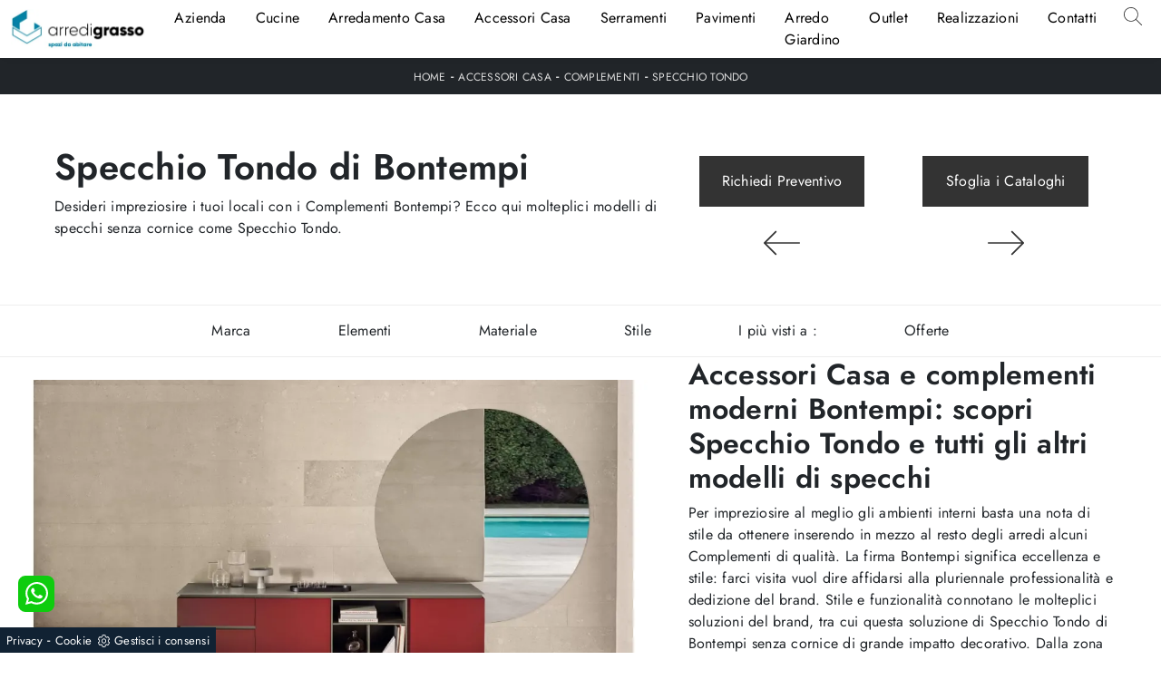

--- FILE ---
content_type: text/html
request_url: https://www.arredigrassosrl.it/core/ip.asp
body_size: 124
content:
3.22.100.96